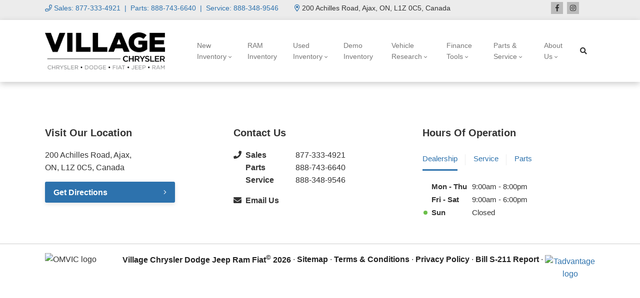

--- FILE ---
content_type: text/html; charset=utf-8
request_url: https://www.google.com/recaptcha/api2/anchor?ar=1&k=6LfL76YUAAAAAC18E_a_gGs2qf0ON_kX21Kvha4n&co=aHR0cHM6Ly93d3cudmlsbGFnZWNocnlzbGVyZG9kZ2VqZWVwcmFtLmNhOjQ0Mw..&hl=en&v=PoyoqOPhxBO7pBk68S4YbpHZ&size=invisible&anchor-ms=20000&execute-ms=30000&cb=nnjm72nhv8qi
body_size: 48620
content:
<!DOCTYPE HTML><html dir="ltr" lang="en"><head><meta http-equiv="Content-Type" content="text/html; charset=UTF-8">
<meta http-equiv="X-UA-Compatible" content="IE=edge">
<title>reCAPTCHA</title>
<style type="text/css">
/* cyrillic-ext */
@font-face {
  font-family: 'Roboto';
  font-style: normal;
  font-weight: 400;
  font-stretch: 100%;
  src: url(//fonts.gstatic.com/s/roboto/v48/KFO7CnqEu92Fr1ME7kSn66aGLdTylUAMa3GUBHMdazTgWw.woff2) format('woff2');
  unicode-range: U+0460-052F, U+1C80-1C8A, U+20B4, U+2DE0-2DFF, U+A640-A69F, U+FE2E-FE2F;
}
/* cyrillic */
@font-face {
  font-family: 'Roboto';
  font-style: normal;
  font-weight: 400;
  font-stretch: 100%;
  src: url(//fonts.gstatic.com/s/roboto/v48/KFO7CnqEu92Fr1ME7kSn66aGLdTylUAMa3iUBHMdazTgWw.woff2) format('woff2');
  unicode-range: U+0301, U+0400-045F, U+0490-0491, U+04B0-04B1, U+2116;
}
/* greek-ext */
@font-face {
  font-family: 'Roboto';
  font-style: normal;
  font-weight: 400;
  font-stretch: 100%;
  src: url(//fonts.gstatic.com/s/roboto/v48/KFO7CnqEu92Fr1ME7kSn66aGLdTylUAMa3CUBHMdazTgWw.woff2) format('woff2');
  unicode-range: U+1F00-1FFF;
}
/* greek */
@font-face {
  font-family: 'Roboto';
  font-style: normal;
  font-weight: 400;
  font-stretch: 100%;
  src: url(//fonts.gstatic.com/s/roboto/v48/KFO7CnqEu92Fr1ME7kSn66aGLdTylUAMa3-UBHMdazTgWw.woff2) format('woff2');
  unicode-range: U+0370-0377, U+037A-037F, U+0384-038A, U+038C, U+038E-03A1, U+03A3-03FF;
}
/* math */
@font-face {
  font-family: 'Roboto';
  font-style: normal;
  font-weight: 400;
  font-stretch: 100%;
  src: url(//fonts.gstatic.com/s/roboto/v48/KFO7CnqEu92Fr1ME7kSn66aGLdTylUAMawCUBHMdazTgWw.woff2) format('woff2');
  unicode-range: U+0302-0303, U+0305, U+0307-0308, U+0310, U+0312, U+0315, U+031A, U+0326-0327, U+032C, U+032F-0330, U+0332-0333, U+0338, U+033A, U+0346, U+034D, U+0391-03A1, U+03A3-03A9, U+03B1-03C9, U+03D1, U+03D5-03D6, U+03F0-03F1, U+03F4-03F5, U+2016-2017, U+2034-2038, U+203C, U+2040, U+2043, U+2047, U+2050, U+2057, U+205F, U+2070-2071, U+2074-208E, U+2090-209C, U+20D0-20DC, U+20E1, U+20E5-20EF, U+2100-2112, U+2114-2115, U+2117-2121, U+2123-214F, U+2190, U+2192, U+2194-21AE, U+21B0-21E5, U+21F1-21F2, U+21F4-2211, U+2213-2214, U+2216-22FF, U+2308-230B, U+2310, U+2319, U+231C-2321, U+2336-237A, U+237C, U+2395, U+239B-23B7, U+23D0, U+23DC-23E1, U+2474-2475, U+25AF, U+25B3, U+25B7, U+25BD, U+25C1, U+25CA, U+25CC, U+25FB, U+266D-266F, U+27C0-27FF, U+2900-2AFF, U+2B0E-2B11, U+2B30-2B4C, U+2BFE, U+3030, U+FF5B, U+FF5D, U+1D400-1D7FF, U+1EE00-1EEFF;
}
/* symbols */
@font-face {
  font-family: 'Roboto';
  font-style: normal;
  font-weight: 400;
  font-stretch: 100%;
  src: url(//fonts.gstatic.com/s/roboto/v48/KFO7CnqEu92Fr1ME7kSn66aGLdTylUAMaxKUBHMdazTgWw.woff2) format('woff2');
  unicode-range: U+0001-000C, U+000E-001F, U+007F-009F, U+20DD-20E0, U+20E2-20E4, U+2150-218F, U+2190, U+2192, U+2194-2199, U+21AF, U+21E6-21F0, U+21F3, U+2218-2219, U+2299, U+22C4-22C6, U+2300-243F, U+2440-244A, U+2460-24FF, U+25A0-27BF, U+2800-28FF, U+2921-2922, U+2981, U+29BF, U+29EB, U+2B00-2BFF, U+4DC0-4DFF, U+FFF9-FFFB, U+10140-1018E, U+10190-1019C, U+101A0, U+101D0-101FD, U+102E0-102FB, U+10E60-10E7E, U+1D2C0-1D2D3, U+1D2E0-1D37F, U+1F000-1F0FF, U+1F100-1F1AD, U+1F1E6-1F1FF, U+1F30D-1F30F, U+1F315, U+1F31C, U+1F31E, U+1F320-1F32C, U+1F336, U+1F378, U+1F37D, U+1F382, U+1F393-1F39F, U+1F3A7-1F3A8, U+1F3AC-1F3AF, U+1F3C2, U+1F3C4-1F3C6, U+1F3CA-1F3CE, U+1F3D4-1F3E0, U+1F3ED, U+1F3F1-1F3F3, U+1F3F5-1F3F7, U+1F408, U+1F415, U+1F41F, U+1F426, U+1F43F, U+1F441-1F442, U+1F444, U+1F446-1F449, U+1F44C-1F44E, U+1F453, U+1F46A, U+1F47D, U+1F4A3, U+1F4B0, U+1F4B3, U+1F4B9, U+1F4BB, U+1F4BF, U+1F4C8-1F4CB, U+1F4D6, U+1F4DA, U+1F4DF, U+1F4E3-1F4E6, U+1F4EA-1F4ED, U+1F4F7, U+1F4F9-1F4FB, U+1F4FD-1F4FE, U+1F503, U+1F507-1F50B, U+1F50D, U+1F512-1F513, U+1F53E-1F54A, U+1F54F-1F5FA, U+1F610, U+1F650-1F67F, U+1F687, U+1F68D, U+1F691, U+1F694, U+1F698, U+1F6AD, U+1F6B2, U+1F6B9-1F6BA, U+1F6BC, U+1F6C6-1F6CF, U+1F6D3-1F6D7, U+1F6E0-1F6EA, U+1F6F0-1F6F3, U+1F6F7-1F6FC, U+1F700-1F7FF, U+1F800-1F80B, U+1F810-1F847, U+1F850-1F859, U+1F860-1F887, U+1F890-1F8AD, U+1F8B0-1F8BB, U+1F8C0-1F8C1, U+1F900-1F90B, U+1F93B, U+1F946, U+1F984, U+1F996, U+1F9E9, U+1FA00-1FA6F, U+1FA70-1FA7C, U+1FA80-1FA89, U+1FA8F-1FAC6, U+1FACE-1FADC, U+1FADF-1FAE9, U+1FAF0-1FAF8, U+1FB00-1FBFF;
}
/* vietnamese */
@font-face {
  font-family: 'Roboto';
  font-style: normal;
  font-weight: 400;
  font-stretch: 100%;
  src: url(//fonts.gstatic.com/s/roboto/v48/KFO7CnqEu92Fr1ME7kSn66aGLdTylUAMa3OUBHMdazTgWw.woff2) format('woff2');
  unicode-range: U+0102-0103, U+0110-0111, U+0128-0129, U+0168-0169, U+01A0-01A1, U+01AF-01B0, U+0300-0301, U+0303-0304, U+0308-0309, U+0323, U+0329, U+1EA0-1EF9, U+20AB;
}
/* latin-ext */
@font-face {
  font-family: 'Roboto';
  font-style: normal;
  font-weight: 400;
  font-stretch: 100%;
  src: url(//fonts.gstatic.com/s/roboto/v48/KFO7CnqEu92Fr1ME7kSn66aGLdTylUAMa3KUBHMdazTgWw.woff2) format('woff2');
  unicode-range: U+0100-02BA, U+02BD-02C5, U+02C7-02CC, U+02CE-02D7, U+02DD-02FF, U+0304, U+0308, U+0329, U+1D00-1DBF, U+1E00-1E9F, U+1EF2-1EFF, U+2020, U+20A0-20AB, U+20AD-20C0, U+2113, U+2C60-2C7F, U+A720-A7FF;
}
/* latin */
@font-face {
  font-family: 'Roboto';
  font-style: normal;
  font-weight: 400;
  font-stretch: 100%;
  src: url(//fonts.gstatic.com/s/roboto/v48/KFO7CnqEu92Fr1ME7kSn66aGLdTylUAMa3yUBHMdazQ.woff2) format('woff2');
  unicode-range: U+0000-00FF, U+0131, U+0152-0153, U+02BB-02BC, U+02C6, U+02DA, U+02DC, U+0304, U+0308, U+0329, U+2000-206F, U+20AC, U+2122, U+2191, U+2193, U+2212, U+2215, U+FEFF, U+FFFD;
}
/* cyrillic-ext */
@font-face {
  font-family: 'Roboto';
  font-style: normal;
  font-weight: 500;
  font-stretch: 100%;
  src: url(//fonts.gstatic.com/s/roboto/v48/KFO7CnqEu92Fr1ME7kSn66aGLdTylUAMa3GUBHMdazTgWw.woff2) format('woff2');
  unicode-range: U+0460-052F, U+1C80-1C8A, U+20B4, U+2DE0-2DFF, U+A640-A69F, U+FE2E-FE2F;
}
/* cyrillic */
@font-face {
  font-family: 'Roboto';
  font-style: normal;
  font-weight: 500;
  font-stretch: 100%;
  src: url(//fonts.gstatic.com/s/roboto/v48/KFO7CnqEu92Fr1ME7kSn66aGLdTylUAMa3iUBHMdazTgWw.woff2) format('woff2');
  unicode-range: U+0301, U+0400-045F, U+0490-0491, U+04B0-04B1, U+2116;
}
/* greek-ext */
@font-face {
  font-family: 'Roboto';
  font-style: normal;
  font-weight: 500;
  font-stretch: 100%;
  src: url(//fonts.gstatic.com/s/roboto/v48/KFO7CnqEu92Fr1ME7kSn66aGLdTylUAMa3CUBHMdazTgWw.woff2) format('woff2');
  unicode-range: U+1F00-1FFF;
}
/* greek */
@font-face {
  font-family: 'Roboto';
  font-style: normal;
  font-weight: 500;
  font-stretch: 100%;
  src: url(//fonts.gstatic.com/s/roboto/v48/KFO7CnqEu92Fr1ME7kSn66aGLdTylUAMa3-UBHMdazTgWw.woff2) format('woff2');
  unicode-range: U+0370-0377, U+037A-037F, U+0384-038A, U+038C, U+038E-03A1, U+03A3-03FF;
}
/* math */
@font-face {
  font-family: 'Roboto';
  font-style: normal;
  font-weight: 500;
  font-stretch: 100%;
  src: url(//fonts.gstatic.com/s/roboto/v48/KFO7CnqEu92Fr1ME7kSn66aGLdTylUAMawCUBHMdazTgWw.woff2) format('woff2');
  unicode-range: U+0302-0303, U+0305, U+0307-0308, U+0310, U+0312, U+0315, U+031A, U+0326-0327, U+032C, U+032F-0330, U+0332-0333, U+0338, U+033A, U+0346, U+034D, U+0391-03A1, U+03A3-03A9, U+03B1-03C9, U+03D1, U+03D5-03D6, U+03F0-03F1, U+03F4-03F5, U+2016-2017, U+2034-2038, U+203C, U+2040, U+2043, U+2047, U+2050, U+2057, U+205F, U+2070-2071, U+2074-208E, U+2090-209C, U+20D0-20DC, U+20E1, U+20E5-20EF, U+2100-2112, U+2114-2115, U+2117-2121, U+2123-214F, U+2190, U+2192, U+2194-21AE, U+21B0-21E5, U+21F1-21F2, U+21F4-2211, U+2213-2214, U+2216-22FF, U+2308-230B, U+2310, U+2319, U+231C-2321, U+2336-237A, U+237C, U+2395, U+239B-23B7, U+23D0, U+23DC-23E1, U+2474-2475, U+25AF, U+25B3, U+25B7, U+25BD, U+25C1, U+25CA, U+25CC, U+25FB, U+266D-266F, U+27C0-27FF, U+2900-2AFF, U+2B0E-2B11, U+2B30-2B4C, U+2BFE, U+3030, U+FF5B, U+FF5D, U+1D400-1D7FF, U+1EE00-1EEFF;
}
/* symbols */
@font-face {
  font-family: 'Roboto';
  font-style: normal;
  font-weight: 500;
  font-stretch: 100%;
  src: url(//fonts.gstatic.com/s/roboto/v48/KFO7CnqEu92Fr1ME7kSn66aGLdTylUAMaxKUBHMdazTgWw.woff2) format('woff2');
  unicode-range: U+0001-000C, U+000E-001F, U+007F-009F, U+20DD-20E0, U+20E2-20E4, U+2150-218F, U+2190, U+2192, U+2194-2199, U+21AF, U+21E6-21F0, U+21F3, U+2218-2219, U+2299, U+22C4-22C6, U+2300-243F, U+2440-244A, U+2460-24FF, U+25A0-27BF, U+2800-28FF, U+2921-2922, U+2981, U+29BF, U+29EB, U+2B00-2BFF, U+4DC0-4DFF, U+FFF9-FFFB, U+10140-1018E, U+10190-1019C, U+101A0, U+101D0-101FD, U+102E0-102FB, U+10E60-10E7E, U+1D2C0-1D2D3, U+1D2E0-1D37F, U+1F000-1F0FF, U+1F100-1F1AD, U+1F1E6-1F1FF, U+1F30D-1F30F, U+1F315, U+1F31C, U+1F31E, U+1F320-1F32C, U+1F336, U+1F378, U+1F37D, U+1F382, U+1F393-1F39F, U+1F3A7-1F3A8, U+1F3AC-1F3AF, U+1F3C2, U+1F3C4-1F3C6, U+1F3CA-1F3CE, U+1F3D4-1F3E0, U+1F3ED, U+1F3F1-1F3F3, U+1F3F5-1F3F7, U+1F408, U+1F415, U+1F41F, U+1F426, U+1F43F, U+1F441-1F442, U+1F444, U+1F446-1F449, U+1F44C-1F44E, U+1F453, U+1F46A, U+1F47D, U+1F4A3, U+1F4B0, U+1F4B3, U+1F4B9, U+1F4BB, U+1F4BF, U+1F4C8-1F4CB, U+1F4D6, U+1F4DA, U+1F4DF, U+1F4E3-1F4E6, U+1F4EA-1F4ED, U+1F4F7, U+1F4F9-1F4FB, U+1F4FD-1F4FE, U+1F503, U+1F507-1F50B, U+1F50D, U+1F512-1F513, U+1F53E-1F54A, U+1F54F-1F5FA, U+1F610, U+1F650-1F67F, U+1F687, U+1F68D, U+1F691, U+1F694, U+1F698, U+1F6AD, U+1F6B2, U+1F6B9-1F6BA, U+1F6BC, U+1F6C6-1F6CF, U+1F6D3-1F6D7, U+1F6E0-1F6EA, U+1F6F0-1F6F3, U+1F6F7-1F6FC, U+1F700-1F7FF, U+1F800-1F80B, U+1F810-1F847, U+1F850-1F859, U+1F860-1F887, U+1F890-1F8AD, U+1F8B0-1F8BB, U+1F8C0-1F8C1, U+1F900-1F90B, U+1F93B, U+1F946, U+1F984, U+1F996, U+1F9E9, U+1FA00-1FA6F, U+1FA70-1FA7C, U+1FA80-1FA89, U+1FA8F-1FAC6, U+1FACE-1FADC, U+1FADF-1FAE9, U+1FAF0-1FAF8, U+1FB00-1FBFF;
}
/* vietnamese */
@font-face {
  font-family: 'Roboto';
  font-style: normal;
  font-weight: 500;
  font-stretch: 100%;
  src: url(//fonts.gstatic.com/s/roboto/v48/KFO7CnqEu92Fr1ME7kSn66aGLdTylUAMa3OUBHMdazTgWw.woff2) format('woff2');
  unicode-range: U+0102-0103, U+0110-0111, U+0128-0129, U+0168-0169, U+01A0-01A1, U+01AF-01B0, U+0300-0301, U+0303-0304, U+0308-0309, U+0323, U+0329, U+1EA0-1EF9, U+20AB;
}
/* latin-ext */
@font-face {
  font-family: 'Roboto';
  font-style: normal;
  font-weight: 500;
  font-stretch: 100%;
  src: url(//fonts.gstatic.com/s/roboto/v48/KFO7CnqEu92Fr1ME7kSn66aGLdTylUAMa3KUBHMdazTgWw.woff2) format('woff2');
  unicode-range: U+0100-02BA, U+02BD-02C5, U+02C7-02CC, U+02CE-02D7, U+02DD-02FF, U+0304, U+0308, U+0329, U+1D00-1DBF, U+1E00-1E9F, U+1EF2-1EFF, U+2020, U+20A0-20AB, U+20AD-20C0, U+2113, U+2C60-2C7F, U+A720-A7FF;
}
/* latin */
@font-face {
  font-family: 'Roboto';
  font-style: normal;
  font-weight: 500;
  font-stretch: 100%;
  src: url(//fonts.gstatic.com/s/roboto/v48/KFO7CnqEu92Fr1ME7kSn66aGLdTylUAMa3yUBHMdazQ.woff2) format('woff2');
  unicode-range: U+0000-00FF, U+0131, U+0152-0153, U+02BB-02BC, U+02C6, U+02DA, U+02DC, U+0304, U+0308, U+0329, U+2000-206F, U+20AC, U+2122, U+2191, U+2193, U+2212, U+2215, U+FEFF, U+FFFD;
}
/* cyrillic-ext */
@font-face {
  font-family: 'Roboto';
  font-style: normal;
  font-weight: 900;
  font-stretch: 100%;
  src: url(//fonts.gstatic.com/s/roboto/v48/KFO7CnqEu92Fr1ME7kSn66aGLdTylUAMa3GUBHMdazTgWw.woff2) format('woff2');
  unicode-range: U+0460-052F, U+1C80-1C8A, U+20B4, U+2DE0-2DFF, U+A640-A69F, U+FE2E-FE2F;
}
/* cyrillic */
@font-face {
  font-family: 'Roboto';
  font-style: normal;
  font-weight: 900;
  font-stretch: 100%;
  src: url(//fonts.gstatic.com/s/roboto/v48/KFO7CnqEu92Fr1ME7kSn66aGLdTylUAMa3iUBHMdazTgWw.woff2) format('woff2');
  unicode-range: U+0301, U+0400-045F, U+0490-0491, U+04B0-04B1, U+2116;
}
/* greek-ext */
@font-face {
  font-family: 'Roboto';
  font-style: normal;
  font-weight: 900;
  font-stretch: 100%;
  src: url(//fonts.gstatic.com/s/roboto/v48/KFO7CnqEu92Fr1ME7kSn66aGLdTylUAMa3CUBHMdazTgWw.woff2) format('woff2');
  unicode-range: U+1F00-1FFF;
}
/* greek */
@font-face {
  font-family: 'Roboto';
  font-style: normal;
  font-weight: 900;
  font-stretch: 100%;
  src: url(//fonts.gstatic.com/s/roboto/v48/KFO7CnqEu92Fr1ME7kSn66aGLdTylUAMa3-UBHMdazTgWw.woff2) format('woff2');
  unicode-range: U+0370-0377, U+037A-037F, U+0384-038A, U+038C, U+038E-03A1, U+03A3-03FF;
}
/* math */
@font-face {
  font-family: 'Roboto';
  font-style: normal;
  font-weight: 900;
  font-stretch: 100%;
  src: url(//fonts.gstatic.com/s/roboto/v48/KFO7CnqEu92Fr1ME7kSn66aGLdTylUAMawCUBHMdazTgWw.woff2) format('woff2');
  unicode-range: U+0302-0303, U+0305, U+0307-0308, U+0310, U+0312, U+0315, U+031A, U+0326-0327, U+032C, U+032F-0330, U+0332-0333, U+0338, U+033A, U+0346, U+034D, U+0391-03A1, U+03A3-03A9, U+03B1-03C9, U+03D1, U+03D5-03D6, U+03F0-03F1, U+03F4-03F5, U+2016-2017, U+2034-2038, U+203C, U+2040, U+2043, U+2047, U+2050, U+2057, U+205F, U+2070-2071, U+2074-208E, U+2090-209C, U+20D0-20DC, U+20E1, U+20E5-20EF, U+2100-2112, U+2114-2115, U+2117-2121, U+2123-214F, U+2190, U+2192, U+2194-21AE, U+21B0-21E5, U+21F1-21F2, U+21F4-2211, U+2213-2214, U+2216-22FF, U+2308-230B, U+2310, U+2319, U+231C-2321, U+2336-237A, U+237C, U+2395, U+239B-23B7, U+23D0, U+23DC-23E1, U+2474-2475, U+25AF, U+25B3, U+25B7, U+25BD, U+25C1, U+25CA, U+25CC, U+25FB, U+266D-266F, U+27C0-27FF, U+2900-2AFF, U+2B0E-2B11, U+2B30-2B4C, U+2BFE, U+3030, U+FF5B, U+FF5D, U+1D400-1D7FF, U+1EE00-1EEFF;
}
/* symbols */
@font-face {
  font-family: 'Roboto';
  font-style: normal;
  font-weight: 900;
  font-stretch: 100%;
  src: url(//fonts.gstatic.com/s/roboto/v48/KFO7CnqEu92Fr1ME7kSn66aGLdTylUAMaxKUBHMdazTgWw.woff2) format('woff2');
  unicode-range: U+0001-000C, U+000E-001F, U+007F-009F, U+20DD-20E0, U+20E2-20E4, U+2150-218F, U+2190, U+2192, U+2194-2199, U+21AF, U+21E6-21F0, U+21F3, U+2218-2219, U+2299, U+22C4-22C6, U+2300-243F, U+2440-244A, U+2460-24FF, U+25A0-27BF, U+2800-28FF, U+2921-2922, U+2981, U+29BF, U+29EB, U+2B00-2BFF, U+4DC0-4DFF, U+FFF9-FFFB, U+10140-1018E, U+10190-1019C, U+101A0, U+101D0-101FD, U+102E0-102FB, U+10E60-10E7E, U+1D2C0-1D2D3, U+1D2E0-1D37F, U+1F000-1F0FF, U+1F100-1F1AD, U+1F1E6-1F1FF, U+1F30D-1F30F, U+1F315, U+1F31C, U+1F31E, U+1F320-1F32C, U+1F336, U+1F378, U+1F37D, U+1F382, U+1F393-1F39F, U+1F3A7-1F3A8, U+1F3AC-1F3AF, U+1F3C2, U+1F3C4-1F3C6, U+1F3CA-1F3CE, U+1F3D4-1F3E0, U+1F3ED, U+1F3F1-1F3F3, U+1F3F5-1F3F7, U+1F408, U+1F415, U+1F41F, U+1F426, U+1F43F, U+1F441-1F442, U+1F444, U+1F446-1F449, U+1F44C-1F44E, U+1F453, U+1F46A, U+1F47D, U+1F4A3, U+1F4B0, U+1F4B3, U+1F4B9, U+1F4BB, U+1F4BF, U+1F4C8-1F4CB, U+1F4D6, U+1F4DA, U+1F4DF, U+1F4E3-1F4E6, U+1F4EA-1F4ED, U+1F4F7, U+1F4F9-1F4FB, U+1F4FD-1F4FE, U+1F503, U+1F507-1F50B, U+1F50D, U+1F512-1F513, U+1F53E-1F54A, U+1F54F-1F5FA, U+1F610, U+1F650-1F67F, U+1F687, U+1F68D, U+1F691, U+1F694, U+1F698, U+1F6AD, U+1F6B2, U+1F6B9-1F6BA, U+1F6BC, U+1F6C6-1F6CF, U+1F6D3-1F6D7, U+1F6E0-1F6EA, U+1F6F0-1F6F3, U+1F6F7-1F6FC, U+1F700-1F7FF, U+1F800-1F80B, U+1F810-1F847, U+1F850-1F859, U+1F860-1F887, U+1F890-1F8AD, U+1F8B0-1F8BB, U+1F8C0-1F8C1, U+1F900-1F90B, U+1F93B, U+1F946, U+1F984, U+1F996, U+1F9E9, U+1FA00-1FA6F, U+1FA70-1FA7C, U+1FA80-1FA89, U+1FA8F-1FAC6, U+1FACE-1FADC, U+1FADF-1FAE9, U+1FAF0-1FAF8, U+1FB00-1FBFF;
}
/* vietnamese */
@font-face {
  font-family: 'Roboto';
  font-style: normal;
  font-weight: 900;
  font-stretch: 100%;
  src: url(//fonts.gstatic.com/s/roboto/v48/KFO7CnqEu92Fr1ME7kSn66aGLdTylUAMa3OUBHMdazTgWw.woff2) format('woff2');
  unicode-range: U+0102-0103, U+0110-0111, U+0128-0129, U+0168-0169, U+01A0-01A1, U+01AF-01B0, U+0300-0301, U+0303-0304, U+0308-0309, U+0323, U+0329, U+1EA0-1EF9, U+20AB;
}
/* latin-ext */
@font-face {
  font-family: 'Roboto';
  font-style: normal;
  font-weight: 900;
  font-stretch: 100%;
  src: url(//fonts.gstatic.com/s/roboto/v48/KFO7CnqEu92Fr1ME7kSn66aGLdTylUAMa3KUBHMdazTgWw.woff2) format('woff2');
  unicode-range: U+0100-02BA, U+02BD-02C5, U+02C7-02CC, U+02CE-02D7, U+02DD-02FF, U+0304, U+0308, U+0329, U+1D00-1DBF, U+1E00-1E9F, U+1EF2-1EFF, U+2020, U+20A0-20AB, U+20AD-20C0, U+2113, U+2C60-2C7F, U+A720-A7FF;
}
/* latin */
@font-face {
  font-family: 'Roboto';
  font-style: normal;
  font-weight: 900;
  font-stretch: 100%;
  src: url(//fonts.gstatic.com/s/roboto/v48/KFO7CnqEu92Fr1ME7kSn66aGLdTylUAMa3yUBHMdazQ.woff2) format('woff2');
  unicode-range: U+0000-00FF, U+0131, U+0152-0153, U+02BB-02BC, U+02C6, U+02DA, U+02DC, U+0304, U+0308, U+0329, U+2000-206F, U+20AC, U+2122, U+2191, U+2193, U+2212, U+2215, U+FEFF, U+FFFD;
}

</style>
<link rel="stylesheet" type="text/css" href="https://www.gstatic.com/recaptcha/releases/PoyoqOPhxBO7pBk68S4YbpHZ/styles__ltr.css">
<script nonce="fu74KBK_u3tafvhwTy3YaQ" type="text/javascript">window['__recaptcha_api'] = 'https://www.google.com/recaptcha/api2/';</script>
<script type="text/javascript" src="https://www.gstatic.com/recaptcha/releases/PoyoqOPhxBO7pBk68S4YbpHZ/recaptcha__en.js" nonce="fu74KBK_u3tafvhwTy3YaQ">
      
    </script></head>
<body><div id="rc-anchor-alert" class="rc-anchor-alert"></div>
<input type="hidden" id="recaptcha-token" value="[base64]">
<script type="text/javascript" nonce="fu74KBK_u3tafvhwTy3YaQ">
      recaptcha.anchor.Main.init("[\x22ainput\x22,[\x22bgdata\x22,\x22\x22,\[base64]/[base64]/[base64]/[base64]/[base64]/UltsKytdPUU6KEU8MjA0OD9SW2wrK109RT4+NnwxOTI6KChFJjY0NTEyKT09NTUyOTYmJk0rMTxjLmxlbmd0aCYmKGMuY2hhckNvZGVBdChNKzEpJjY0NTEyKT09NTYzMjA/[base64]/[base64]/[base64]/[base64]/[base64]/[base64]/[base64]\x22,\[base64]\\u003d\\u003d\x22,\x22woHChVjDt8Kqf0/CusO7cx/[base64]/Dj2bCksKowpvDuAVUBXXDvMOoenMdCsKJXxoewr7DpSHCn8K3BGvCr8OeAcOJw5zCpMOhw5fDncKawqXClERhwrU/L8KVw6YFwrlxwqjCognDqcOebi7CoMO1a37Di8OabXJNDsOIR8Klwo/CvMOlw4jDm14cJHrDscKswphkwovDln3CqcKuw6PDhsOZwrM4w4nDsMKKSRnDrRhQMgXDuiJ+w5RBNnHDhyvCrcKQdSHDtMK2wooHIShzG8OYEMKXw43DmcK3wq3CpkUmSFLCgMO0JcKfwoZ8T2LCjcK6wo/DoxE9cAjDrMOnYsKdwp7CoD9ewrt6wpDCoMOhUcOIw5/CiVbCvSEPw7/DrAxDwqrDi8KvwrXCh8KkWsOVwqfClFTCo3nCu3F0w4vDgGrCvcKsNmYMc8O+w4DDli9zJRHDocOgDMKUwqzDmTTDsMOSNcOED0ZhVcOXdcOEfCcJQMOMIsKuwp/CmMKMwrPDmRRIw6hZw7/DgsObHMKPW8KkOcOeF8OCU8Krw73DhFnCkmPDiUp+KcK0w4LCg8O2wqjDn8KgcsOmwo3Dp0MzOCrClgHDhQNHPMKMw4bDuRDDqWY8MsOrwrtvwp94QinCkUUpQ8K+wqnCm8Ouw7pua8KRPcKcw6x0wqMLwrHDgsKwwqkdTHXChcK4wpszwp0CO8OCesKhw5/DnA87Y8OKLcKyw7zDpMOfVC9Ow6fDnQzDnAHCjQNEIFMsGCLDn8O6PBoTwoXCoXnCm2jCiMKCwprDmcKISS/CnDPCsCNhQ0/CuVLCpQjCvMOmGgHDpcKkw4DDgWB7w7Nlw7LCgi3CocKSEsOiw7zDosOqwoTCjhVvw6/[base64]/w504wp7CnAPDpsK8Lgh8wr/DlArCiTHCgHTDp1LDiQ/CpsO5woVxTsOha2FzJ8KGecKNHyloHCjCpgHDi8Oqw73CnCJkwoIoFH0dw5sYwpB/wojCv0jCiXxWw5subU/Cg8Kbwp7CqcKhGnxjT8KtQWc6wo9CeMKSY8OtIcKHwr8/w7DDp8K1w6NrwrBebMKww6TCgirDsBxuw5HClMOlHcOqw6NlSxfCkSnChcKnKsKhDcKRCS3ChVY3TMKrw4jCu8Opw4xMw7TCsMKlD8OIEFhPKsO5HQB6RE/ChsKTw4oxwozDgDTDgcK0T8O7w7Q0fMKZw7DCkMKCRCHDvFLCrsK+W8OVw4/DvDHClBo+NsO4eMK+wrHDkxLDosKBwonCjMKDwq4JBh7Ci8OwB3QMUcKNwpg/w58+wo/[base64]/CrsOhw4TCvcK9w6R5WWYPw6vChkrDkcKHY3piRMO4TRJCw7/Dh8Opw73Dozdcwphiw51vwqvCuMKhB20Cw53DkcOBQsOTw5YeBy/CrcONEy8FwrFNQ8K0wrbDqDjCiU3ChMOGGFXCsMO+w63DmcKmaHHCocO3w5wGflnChMK5wrFbwpvCgHdiTXzCgAHCv8OTKj3CicKcHnJ5OcKpEMK9JsOdwqk/w63ChRhHO8KHP8OcGsKKPcOfXzTChHLCpVfDucKjJMOyF8KTw7htXsKNasORwpgRwoU0J1MKfMOnKj7CrcKUw6vDpMK2w4rDosO3H8KodsOTbsOjEsOgwqhywrbCuibClGdfXFnChcKgWmvDpwQVXk/DrGEpwpo6MsKNaEjCmxJswpc5wozCkTvDmcONw51Uw5YDw7wtdxDDscOgwr5rcG5mwrTCrB7CpMOnA8OLccOTwo3CpihWIRxPej/[base64]/wocUWcK0w7DCgMOyYmVbwpdRGsOwWGnDgcODwrZBEMOZcHPCiMK4XMKaNHsIY8KoTgk3AS0zwqrDjcO4OsOTwrZwNRnCqEnCnsK9VyIgwpo0KMOMLBfDh8KMSzxvw4/DhMKSBkctF8Ktwo0LEitfWsK1P23Cj23DvgxQSkDDrAcjw5FCwqB9CB8VR3/CncOlwrdnM8O7LABmd8KBR04cwrotwpjCk1pXRDXDq1zCnsOeGcKCwrfChkJCX8OHwqpceMKvKQbDvSsiOntVPF/Cv8KYw7nDh8K7woTDhsOsWsKaVGYww5LCpkF3wrwbR8OhRXDChMK3wp/DmsO9w43DscKTP8KVHsOvw4HCmCrCgcKDw7RNOxRvwoDDpcOvc8OIGsKtHcKzwpYsE1s/ZgFYSxrDvAzCmmPCpsKYw6zDk2jDhsONTcKKf8KvFzYDwpdIEEgOwrMTwqnCi8KiwplwUnnDusOjwozCom7DgcOQwoxxSMO/[base64]/[base64]/woN8Dmp6w6jDi8KSdi1hw4d1ejpBe8KKacOzw7cpTDDDk8OIQSfCnlhhcMOOAFrDj8O6D8KxSjU6QErCrcKcQXpYw5nCvRDDi8OoIgDDhsKLJVhRw6Vbwr8Yw5wKw7AtasOoNF3DscKxPcKGAXdAw5XDuxXCksO/w7dpw4sLUMOaw4ZMw7h0worDusOEwq8ZVF9Ww7PCicKfRMKTYCLCvypWwpLCoMKow4g3UAJPw7fDjcOcUQhwwoHDoMKlXcOFwqDDskxgXWfCncOSfcKQw6zDvgDCpMOFwqPCi8Oof19ZRsK+wpE0wqrDhsK3w6XCgwbDjcOvwp4/esOSwo90H8K9w4hpcsKcLcObwoV3JsKQZMOmwp7CkyZjw7Uew54nwo44R8OZwpBnwrkqw6hPwr7ClcOlwqRaM1vCmsKOw6MVc8O1w401w7l+w6zCpkXDmEN5wpDCkMK2w4BewqgEKcOFH8Okw7bCtRLDnF/DlnPCncOoXsOuNcOZOMKqNsORw5NSw7LDucKrw7LCpcKAw5/DqcOxEiUpw5ZJWsOYOx3DhcKZSFHDnUIzRcK6FsK/[base64]/w7LCjMKVwpJ4AV3DpxPCvkc4w4tbw5thw43Dpn86wq8kcMKjSMKBwpTCsA5Vf8KqJ8OgwqBLw6xuw5BKw43Djls/wo1uCTlFGcO5b8Odwo/Dh24TRMOuB29aBltdHT0rw7nCg8Ouw4t4w5FnchUqQcKXw41qw5QDwoPCvxRYw7DColIVwqbCnCk7AwMYWh95eiZWw6cTfMKZesKHPT7Dom/Cn8Kpw5c8EDXCnmYhwqzCqMKvwrbDssKqw7HCpsOVwrEuwqrCuyrCv8KqS8Ojwqs0w5Abw4tXB8O/YU3DuA5Ww4DCrsOAYUHCo1xowrsSMMOVw4DDrGnCj8KuQArCvcK6dy/[base64]/AMO+JMOCw63DmznCiMK0d1QIZm3DhsOMV8KsIXshWAENw5MOwplvcMOgw58XQS5QGMO/asOQw5DDhCXCn8OQwr7CrCDDkSvDqcKdPsOYwrphYsK9XsKyUjDDhcO4wp7Dvj92wqPDjsKnbjzDuMOnwo/CnhLDrcKxZGs6wpBsDsOswqIcw77DlyPDghskXMOkwqwvG8KQZETCgDtLw7XChcO6JsKrwoPCpE/DocOfJSnCkwnDvMO4HcOuRMO4wonDj8KXJMKuwo/CpsKow6XCpivDqMK6LxYMRxfCmxVxwppMw6QqwpLClSZJCcK6IMKpBcKow5YxRcOWw6fCoMKLLUXCv8KLw5RFMMKGVRVbwqRlXMOHakhACEUywrw4RTMZUMO3RMKxFsOewo3Dp8Oxw4lmw4MUasOiwq1CZmoZwr/DvHIEB8OZeUMGw7jDu8OVw5F1w5rDncKnfMOqwrfDv0nCmsK6IsOrw7XCl1vCtQTDnMOewrssw5PDul/CicKIcsODHH/DqsOGAMK+GsOrw54Kwqpaw7AEP2fCokLDmg3Cl8O8UHhoCSHCtWU3wpQFbhjCp8KkTwEQFcKuw7Jhw5vCtFjDvMKlw4gow5bDksKow4lHA8Oew5Fmw4DDuMKtUEjCvmnDo8K1wpw7ZC/[base64]/DmcKbS1o7HMO9IsOJwpvCisKgbgRaw47DrRfDq3fCscK+wo3DmBVZw4l7LTbCsWfDhcKAwo5kMzAIDx/ClHvDv1jCgMKvVsKRwrfCtTx/wrzCt8K6FcK3CsO+wooEOMOfA0MnMcOZwpBtcyAjI8Odw5xKPTxQw5vDlkQaw5jDksKkF8OzaWXDuWAfdmfDrjN0eMOjVsKHK8Kkw6nDksKYIRUnRMKzWAbDlMKSwqJMPQgGfsK3JVJUw6vCtsKrW8O3McOUw63DrcObC8K/HsKpwrPDmMKiw6lpw7fDuEYBVl1uTcKXA8KYLFXCkMOBw5xmXxoOwoTDlsKdB8Krc1zCtsO4fnt3wpwcZ8KMI8KWwq8sw5k+EsOiw6FqwrgewqfDncK0IzYeCsOsYzfCk0bCicOwwpJtwrwXwpgqw5HDsMOyw6LClWHDpRTDsMOjZcKiGQ4kZG/[base64]/DpcO8AsO7w6lzw7UHwrvCgcOUNcKCw6Adw5JlUE7ChcOwYMKYwovCtMOewpt8w43Cl8OBWkoOwpbDusO6wpoNw6rDu8Ksw50pwo/CtljDnFJEDTJdw78bwpXCm1HCjRDCgmULTWcob8KAGMKmwpjCqBXDuC7Cg8OmekcTdsKIAiQQw4sNUWUHwqA/wonDusK+w6PDoMKGWAhMwo7ClsK0w7w6AcKBA1HDncOpw5JAw5QyTTjDhMOnIT9DcyzDnhTCtgIaw7MLwos4O8KIwoxiTcOqw5YfLMOQw64OKHswNCpewpPChyo/[base64]/CkcOEwqLCtDkKUGYLMUzCqMKtwqfCpcO9wp9cw74Aw6zCocOsw6J4Z1vCsk/[base64]/[base64]/woIpc3RXDxTDqxYFdmHCiyguw7cLeFZJJMKQwpHDpsObwo3CpWvDmGPCgnlbH8OgUMKLwqoOF0rCggh/w4VJwoPCqQpDwqbCih7Dom9cdzrCvn7DtGdUwoUKJ8KqbsKUeF/Cv8OBwofCrMOfwpfCi8OxWsKuSsOiw55owrXDicKJwoQCwr/DqsKMPkXCqQsTwqPDkhLCm2/CjsK2wp87wrLDuEjCshpiCcOuw5/CoMO8JAzCkcOfwrYww5fClzzCmMOpS8OwwqnCgcKxwpgtQsORKMOKw6LDtzvCrsOkw7/CrlTDhAACZMOFWMKTXMK5w6A0wrXDjCsYPsOTw6rCknwLDMO+wqrDoMOVJMKFw6bDm8OCw5luPntNwpI4D8Kuw5/Cph8vwr7Dj2TCsADDlsKyw5pVS8KdwodQCjVCw4/DhHBidUkLXcONccOjd1DCvnXCvFUuBgI5w7nCuGEbD8KPAcO3SAvDj0x7FMKIwqkAdMOjwqdSWcKswqfDllZQfnN3QXkHRMOfw7LDrMKfG8Kpw7lzwpzCuQDCkXVLw7vCpSPCo8KuwrYewrPDvkvCsmRNwowSw4rDngEDwpR8w73CvRHCnQNNa05kVQF/wrTDkMONdcKXVAYjXcO3wo/CuMOAw4/CmsO9wohyECPDsmIMw5owGsOjw5vDhBHDs8KTw6RTw4fCpcKAJQfDpMKUwrLCu01+T3PCisOLw6FJBjMfYcOSwojDjcOGBmFqwpHCrsOnw6XCrsKtwq8ZPcOfSMOYw6YUw73DhmMrSjl0NsOlXiPCjMOUdHYow6zCicObw59TKz/CjSbCh8OgBcOmc1vCrBRAw590NGbDksO2X8KUA25WSsK9S0R9wqwOw5nCvMKfazrCpGkcw5nDvMOuwowGwrfDgMOTwqzDs0nDkSBUwqbCj8KhwoZIXG04w7R+w5hgw5/Dp3UGcXXCqWHDtW19ezI1dcOcfUs3woBCTQ9SaQHDqgAWwrXDu8OCwpxuL1PCjkUHw74Bw6TCoH5uU8OFNi9jwrZSC8OZw6oTw7XColMqwqrDoMKVYRbDqVvCoVJWwqM3SsKqw6sZw6fCncOYw5bCuhBafMKCccKgKW/Csg3DvcKtwoBbQMOxw4MsVsOCw7dewrxVAcKmGiHDs2DCrcKuEDYOw7AeRSzCvSEywoTCn8Oia8KWBsOYIMKew6jCj8OSw4JAwp8rG1zDo096bz9Nw75QVsKuwpxVwpzDjRs8fcOdJ3leUMOCwq7DkSFOw4xILlPDtxvCmBfCjknDvcKXVcKgwq4/[base64]/DkF5Tw6Vvw5M+w69XYcK4Bm/Ds2zDmMKawqtPNGl4wqrCrjEtbcOmaMK/e8OeFnsGL8KaHDdkwpwowpx+UsK+wpfCv8KYYcOdw4nDunhWNFPDj0jDm8KxTmrDo8OBBCpxI8OkwosHEn3Dsl7ClAPDj8K/LHzCk8OTwqUGKRUFF0PDtRnCtcKlDixPw5tjIzXDjcKmw4kZw79rZsK9w7ktwr7Cu8Omw6M+KQNSdQ7DgsKLTiPCrMK0wqjDucKnwopAEcOWQy9XYEXCkMONwqlubmbCmMKYw5dtRAI9wplrEhnDsh/CphQXw6LDhDDCpcK0RcOHw5how7ZRUyYcUht6w6vDtjNcw5rCuQ/CrxA4GBvCo8K1M0vClcOodsKnwp4bwp/CgGhjwoYTw7Ffw7fCq8OZcT7CuMKiw7/Dv2vDucOIwpHDoMK4WMKDw5fCuyZzFsOzw5ZgAHpSwpzCnmHCpAs9Ah3CgRfCuBV7MMKaUEMGwp5Iw75LwprDnDzDnAjDiMOKalQTNcOfQ0zDt1Eze1V0wo/Cs8OqEBl9X8KkT8Kmw7w+w6jDo8O7w6FNIQ46BlNWSsO2NsK1ZcO7XkLDllvDjULCql1VHjggwrVbBXvDpFsBLsKNw7QATMKvw5ZuwpFzw4TDlsK/[base64]/[base64]/DuFoJAXg0w64nL8O1AcK7w4NQw4Umwo3Di8OWw4h8w7DDnmQ1w60JbMKxJinDoiJUw7hwwoFZbDXDiSQ5w7MRT8Opwo8aScOswr0SwqIIZMKZAlIGe8OCHMKId0l+w6YuOmLDs8ORFcKow67CoBrCoHzCj8OHw4/DrndGU8OMw53CgcO2a8Oxwo1zwrfDuMONZ8KVRsOMw4zCi8OwOFVFwqUoI8KeG8Ovw6/DmMKWPANdEsKiVMO0w4EowrrDscO9P8KCVcKYB0jDi8K0wqpNb8KLJBkyOMOuw5x8w7ElTMOlDsO0wodswq0bw7nDicOxWHbDtcOowrUJKjTDgcOMNcO5aVfCukfCscOhZHAiMsKaHcK0OR53V8OuCcOJdcK2EMOaEwBHB1wMR8OWBCMSZCPDpHFow4Z/ZgdYSMOsTXrCpmNdw7oqw6V7dlJHwp/Ch8OqQnV0wot8w6V0w5LDixLDj3DDtMKtVgXCoWXCocOgA8O6w5AUUMKOAgHDtMOPw53DkGvDknjDpUogwqDCs2/DrcOMb8O5eRVERlDCmsKMw71mw5omw79Yw5HDtMKPV8K1fMKiwox8aSB7UMKoFDYewrEjOkshwqVOwqsuaQEEFyp/wqDDpgrDqlrDgMKSwpkQw4nDgB7DrsKnaVXDuAR/[base64]/CjcKnfA3DqGPDoz/DjjTDjcOzLMK5R8KQw7fCtMKeUTTCgcOmw5gVNHjCl8OfVcKNNcO7VMOxYmTClAzDqSHDnzIeBm8YcF4Hw7AIw7vCoQjDj8KDSnQAFwrDtcKQwqMfw7dZcwTCisK3wr/Cg8OEw6/CpxTDu8OOwrY3w6fDrcKKw4c1Kh7DtcOXdMKyMMO6VsKfOMKcTsKuSy9kZR3CrkfCrcOuSG/CpMKmw7HCqcOOw7LCogHCngAYw6vCtlgpUgHCo3lrw6nCiD/DsBIYIy3Dsi8mKcKyw4hkPVzCpcKjH8KjwpHDksKVw6rCisOtwpgzwr8DwpnCmy0EI2UXecKJwrJOw41hw7cuwq3ClMKBMMOZPcKKcgF0clg2wo52E8O1EsOqWsO5w7ELw5E/[base64]/[base64]/Cq8KEwpbDj014B8K+InTDrGHCmcOXKHpjw5NAEcOWwpDChXxQIldswrvCvCDDvcKvw7XClhfCnsO/KhnDtlwLw618w5TCukzCuMO/w5LDn8Kye0MlLsOLXmopw5/DicO/XQ8Cw44xworCiMKvZmA1IcOUwpkmOcKNHDgyw6TDrcOqwpBhacOoYsKDwoAbw7ceRsO3wp1swp3Cl8O4XmrDr8K8w4hKwop+w4XCgsKaMBVnE8OUD8KHG3vDqSnCicKhw64mwq58wrjDhUZ5M1PCnsO3wq/DmsKZw43ClwgKRFgsw4MFw4bCnWUsFFfCqiTCocO+w5/CjQPCnsOGVFDCnsK5HTXDrcOSw6E8VcOPw5jCp0vDjsOfM8K/e8OMwrvClXPCkMKRWMOqwq/DjwVRwpMJWMOXw4jCg3o+w4EdwqbDnx7CsSwhw6jCs0TChCg3FsKpGhPClnR3G8KUEnBnFcKAEMKYbQjCiFvCl8OdR3Ffw4pFw7s7OMKhw7XChMKtRlnCrMO+w60Ow5Mqwpg8dS/CqsOkwoYfw6TDsTXCnRXCh8OdBcO2UQ9qcAhzw5fCoAsbw4bCr8KCwojDhWdDMXPDoMOxJ8KkwqhzAWUBEcOkPMOPKAtKfk/Dp8OeRVAvwoxrwrssFMOQw4nDisK+SsOUw5QuEcKbwqHCoGrDq0FKE2l7eMOfw44Tw7hXaUgRw7zDvX/CocO7MMOvXjvCjcKgw5sow7E9QMO4FyvDg2fCosOhwqAPX8KFeSRWw5PCtMKpw6hDw57CtMKgW8OFTx5/w44wEl0Fwo5owqHCkwTDtBzCncKFwqHDjcKZdm7Dv8KfU2lnw6fCuR07wqM7YCZBw4zCg8Oww6rDiMKgZ8KfwrTCpMO6UsOhT8OMRsOMw6UidMK4AcKrKcKtOEPCryvClmzCvcKLDhnDt8OiY3vCq8OTLMKhccKsFMOGwpTDrCXDhsOfw5QnMMKtKcOHXRtUW8O5w5/CqcK2w4gZwpzDhGfCmcOJHjrDnMK/WWRiwovDnMKVwqwcwpTCsBvCrsOpwrxhwrXCssKOMcK0wpUVZVgHJS7DmcK3NcOXwqnCmVDDtcOXwpLDucO9wovDlQcPDAfDgyPCknMiBCpNwoYyUMK7MX9Xw4HCjAzDsnPCp8K0HsKWwpIOQ8Kbwq/CrWbDgwwmw6vCgcKZQ30HwrjCsERgX8KaEWrDr8OhOcOmwqkswqUzw5U2w67Dq2HCg8KCw4o6w4DDksKCw4FwJi/[base64]/CqgJ0OQBSC3ILYUDCsMO8w69EC0bDr8OrFCvCslViwoHDrMKBwobDh8KSRw98Iz9JPU4aRE7DpcKYDjEawpfDsRbDssO4OSRSw7Ivwr5YwofCjcKVw55FT3heVsOZXwMOw789fcKvABHCl8OTw7tBw6XCoMOBSMOnwpLCi3rDsWl1wqfCp8Ogw7/CtA/DmMOxwr3DvsKBK8KyZcOpNMKQw4rDpcKMR8OUw6zCo8OswrwcaCDDqkDDnklBw55JPMKWwrg+FcK1w5ktVsOEHsOcwoJbw71MVVTDicKkFGnDhirChEPCrsKIdsKHwqsyw7vDrypmBBETw79NwogKSsKqI2vDvQY/cH3DrMOqwoxoTsO9WMO9wo1ca8Oqw7c1DHQ3w4XDkcKjNEbDvcObwoXDgsKUYAhUw7RDABw2LRrDvzFBc3F6wrLDq2Y8aGB8U8O5wo/[base64]/DssOcF8Osw5/DqHUdwoFmAyx1wpXCmsKQw4QRw4/DuQBUw5TClwUjVsObCMKJw6TCin4fwpzDi3ECGFDCqiALw4Uaw6nDsihiwqorOwzCn8KowoHCiXfCiMOvwrkEV8KfUMOqYjUbw5XDvw/ClsOsSjZNOWw9dX/CiEJ/HloHwqdkTCIYQ8KswpElwo3DmsO4w4bDjsKULXs3wq7CusOmDGITwpDDnxg5SsKNQlRhRHDDkcO1w7HCr8OxQMO5MW0ZwoVTXjzDn8OlXl/DscOjHsKoLF7CssK+cDEJZcKme0bCrsKXRsKzwpbDm35Mw4rDk2YbI8K6DMO7bQRxwojDniEAw44JDjAQG2AJB8K0chsDw7UdwqrCvCEsThbCiGHDkcKRXwcqw6hawpBgH8OjIWhaw7vDkcKHw6QvwojDtm/Dq8K3ECk6Tj8Iw5c4A8KUw6rDiAMIw77CpyoJeCbDvMO4w6rCpsOqwpUTwqjDiwhRwpzDvMONGMK6wqUIwp/[base64]/CpAIxQcKsNVPCtkdUPyUGwoJkbmImdMKIP0UYS0RgVXlUbis0McOfBBFXwovDq1XDtsKbw50Kw4TDljbDil9vWsK+w5HDgEIxS8KQP3TDn8OBwrENwpLCqEwMwq7Ch8OPw4TDhcOzBsKdwq7DpltBEcOiwqk3woMnwpo+KWMFDmxdNcK/w4DDncKmDcOPwozCuWNRw7jCkF4Nwo17w64Lw5ctesOiLcOCwpIWUMOEwrctFjhMw79yO0ttw5QBIcOswpnDvwrCl8KuwpnCvD7CnHrCiMO4XcOuZ8K0wqY+wrUxPMKJwpIPXsK3wr92w77DkiDDsU5tchzDkiMkNcOfwpPDmsO/[base64]/w4dbwplIfcOWw7jCkAwHw75/[base64]/w4jDl8OlwoJ/w7DDt8OaQgbChDnCuMKENcOgw5zDnjLCicOgC8OKGMOJTGF6w6Y4Q8K/AMONE8KNw7rDgA3DjcKaw5QaJMOrN2TDn0NJwrk8TcO5HXtGdsO/wq1fXnjCgGjDiVPCmQnDj0gYwqwUw67DqzHCry4pwoF8w4XCtz/[base64]/[base64]/LmTCpWARZcKmwqnDvXXDncKKMAI8GxnCpzt7w4M/[base64]/[base64]/DvhfDhh91w67CigLCgkFgJcKXwqLDvGHDsGMpw5fDvcKDYR/DqcOQRcOsG0EkTT3Djg5mwpNfwr7DnzDCrDA5wqbCr8KqRcKabsKvw7fDnsOgw6F8HMKQDsKXAS/CtTzDmh5pUQbChsOdwq8eYl5cw6/Ct0kafXzClHQeN8KtV1ZFw63Chi/Cv1Mew4N0wpV+ATHDsMK7LEsXJzVZw5jDgQQsw4zDsMKdAhfCj8KxwqzDiE3CkTzDjMKswqPDhsKgwpwSMcOiw4/CgRnCpHfCiyLCiiJZw4pjwrfDn0rDhAwQWsKzV8K8wqdRw71uETXDqBZgwqR/D8K4bQZHw74vwrR/woptw5TDrcOxw5jDh8KBw74Bw5xyw5DDlcKiWyDCvcOaNMOqwpdGRcKaTR42w6NRw53CicKlC1ZowrcYw6rCm0lvwqBXB3FsIcKHJT/Cm8OnwqvDrW3CnVsQWmRCEcKfT8Oewp3DiihUTG3CtcO5NcOcQkxFLRp/w5/CqEsBM3Ydw5zDi8O0w4ZZwojCoWFaazYOw6/DmQodw7vDnMOSw5UKw4EkNDrCjsO2d8OUw495JcKgw6FeaiXDgsOtIsOBfcOlJTLCmmzCg1rDlmTCtMK/B8K/KcKTK17DuTXDlwrDlcObwqTCr8KBw40zV8Onw7t2OB7Dnm7CmXjCqWDDqxBpaFrDiMOsw7LDo8KTw4PCimJoFUPCgERdcMKww6HCt8O3woHCoA/DmhYDTkQjAUhIZn/DgUjCscKnwpLCm8KlC8O3wovDosOYcEbDkXfDkF3DksOOIsO9wqHDjMKHw4PDn8KVAj1MwoRXwq3DkUx/wqbCusOPwpIZw6BEwpvCgcKCYXrDvlPDvcORwoYmw7I2SsKBw53CshXDj8OewrrDscOHZxDDu8ObwqPDiiXDs8KwaEbCtigpwpDCrMOhwqEZJcKmw4vDlj8Yw5NnwqHDhMOgNcO6exXCpcOeJXLDnSA9wr7CjSJNwr5Iw40gc07DhzV5w4V6w7Q9wpN/[base64]/Di0TCmBtNOMOUecKXUcO6PcKeK8K9w7EMw4vDjyTCusOTWsOzwpDCmF/CqMO6w7ggfngOw7wXwqrDgBvCsj/[base64]/ChcO6wpcgC8Osw6HClxg7w4fCpcKnw7jDpMKBwo9Yw4TDjUrDjRvCmMK+wojCvsK7wrXDtsOdw5PCnsKXaz0WIsKkwotjwqEaFGLCrmzDosKSwpfDgcOtLsK6wqHCn8OFK0gwayEQSsKZa8Oqw57Dn0zDkAU1wr/CoMK1w7nClATDlVHCmRrChj7CgEcLwrogwq8Vw51pwpzChC0ow5R4w63Cj8O3cMK6w7cFX8K/w47DpjrCp2xuFHBtKcKbVk3CpsO6w5VjDHLCkcKaDsKtAAMtw5ZWQUlKAzINw7ZleWwRw5sOw6EHcsOBw4M0Z8OWwqDDiXYkFMOgwqnCssKDEsOMXcKgZVjCo8Kiwqk3w6xywopEbsOsw7phw4/CnMK8FcKeMF/CtMKVwp7DgMK8U8OoWsO9w4Ipw4EDRFlqwqLDscKCw4PCgBnDi8OJw4RUw7/Cr1bCshB9McOow7fCixpdFTDChX43RcOoHsKPXsOHIVjDoA92worCpsOaOkvCpnYVeMOhKMK/wpoHQ1/[base64]/wrUtWQ7CpzUBXDkuEsKvRV/DjsOtem7Ci2NIHWh2wp0NwprCh3YBwpcKGmPCsip1w5vDgCptw47DlEzDjywiC8OBw5vDkWAawrvDsiljw5R8O8KBFcK/Y8KDHMOeLMKXBUByw751w4vDjB8+FT8Bwp/CpcK0M2h8wr3DvlldwrYqw4PCiy3CuxPCqSTDhsOlZMKlw6I3w5MTwqsDesO4wrXDp2ICc8KDf2TDjlHDn8O9agTDiBJpcG13a8KIKDIlwoM1wr/Dr1Rww6TDoMOCw6vChypjF8KGwpDDvMO/wpx1woAbIE4wSSDCigvDlw7DumDClMKSA8K+wrvDrzTCtFwJw4oTLcKNOV/[base64]/[base64]/CnBnDjWBqwrkuw5nCq8OLF8K/UGd+KcO+LMOvw6VewoljQRvDmntXB8KzdiTCmQDDr8OFwowVdcOuV8OXwpwRw41vw6jDoix8w5cgwox8TsOgCVF/w6TCqcK/[base64]/DpUvCr1wCwqLDnsOWw74hwrfClMKFKMKTwrtxw5/[base64]/[base64]/w7JDw6XDr10Pf1ABYcK8w7xsacOcwp7DqMKjG8OYw67CvGZcO8KxaMKjYiPDkh5Kw5dww5bCkTlIchARw5XCoWZ/[base64]/CkjvDv3fCqCBcEcOVL8OvwpfDmcKxwoVAwrgGQG58OsOmwqkECsOfWVDCnsK+ehHDsxkgB2BeJw/CpsKkw5d8VwTCqsORZljDrlnClcK/w51+ccOWwrDCk8K+S8OSAlPDlsKTwoARwq7Cl8KPw43DqV3Cngwyw6oTwowTw6XCi8K5woPDt8OeRMKDC8O1wrFowpDDscK0wqNfw6fDpg9TPsKVP8OVbH/Cm8KTPV7CmsOTw6cqw5x5w64qBcOnd8Kcw4ENw47Ck1PDp8KzwrPCqsOJDywgw5JTecKdcMOMR8KMccK5dwnCsUADwrPDtMKawpDCqEU7bMKlVxsFUMOUwr17w4N1HXjDuTJFw4xRw4XCt8Kqw5cLUMOFwrHCocKsGU/ChcO8w4Yew7MNw7EaFcO3wq9Hw4UsERvDhU3DqMKRw5V+w4tjw77DnMKpKcKnDAzDsMOURcKpGVzDjcKGFCXDkG90ejfDqQfDvHcATsObD8Kww73DrMKnOsKNwqovw4ktT20KwpQ/w5rCs8OGfMKYw4kjwqg1N8K8wrXCn8OLwqwND8K/w4l7wpDCu3TCpsOrwpzCkMKgw54RO8KCWsKLwq7DmTPCvcKawrQVIxIWU0zCtMKiTGUML8KCe3rCm8Oyw6DDiBgNw4jDuFnClETCiRhJHsKRwqnCtFFswovCkgx7wpzCvmnCscKKPW0kwoXCpMKTw7bDnVrCksK7G8OUJV4KEjFNSMOjwrzDq0NccC/DusOMw4fDp8Khf8KMw51QayTCm8OdfnAZwrHCt8OIw7R1w6UMw5jCpsOlXXFCdcOvJsK3wojDp8OMasKXw6kOJsKSwpzDvj5ae8K5bMO0JcOYFcKmMwDCssOPbgRREQduwoBOPDUdOsKMwqJKYzBsw6o6w4fCuy/DhkFMwoVOfRLCmsKww6sTCcOxw5ANwqvDs3vCkRlSAUfCrcKaFMOyG0XDq2PDjWAbw4/CuhdKA8KNw4RAbBHChcOvwoHDqcKTw7fCusKwCMO8MMKPCMO8ZMOnwpxhRMKxWCMAwrLDvnTDl8KXQcOOw6UWfMO3a8O8w65Ww50KwobCpcK3VDvCoR7CmhAvw7XCqAjCqMO/esKfw6snbcK0DDdmw4hPdcOCEGMWaG9+wpnCrcKLw7bDhScEY8K+wrllM2TDkxoffMOvb8KBwrMcw6ZZw41yw6HCqsORMcKqSMK/wrfCuHTDtGVnwp/CosKsXMOyZsOEDcOVfsOENcKVecObOgxfWsOiPyBrD1YQwqF8BsOAw5fCu8OSwpvCnkrDqQvDvsO2RMKNaWkuwqcQE2JaBMOVw7UXDMK5w5HCisOZMH8DQcKRwrrCn2oswp7CpA/[base64]/DmmzDlhAuUGnCtcObw4BocsKQAx5PwpNCDMK4wrZdw5rChnFCesOrwqpUU8K6wq8aRW1cw7AVwowSwqXDlMK+w5bDlnFww4Eew4vDnFwUTcOJwplHXMK1H0vCuDTDt0sWfMKJXHLChgdlHsK0B8K+w4PCsQLDn30Dwp8RwpZJw7RPw5/DlsOww6rDmMK4ajTDmDl1YGZNOiEHwpZZwrYKwo5Ew7NRBxzCmgXChMOuwqckw6Vaw6PCgEMSw6LCtC3DicKyw6nCo1jDiQjCrMOfMSJAIMOjw7Akw6vCq8OCw4wDwrxzwpYcaMK2w6jCqMKwMSfCvcKtwplow4/CiBtbw6/Dt8KGf1I1Yk7CiwNDPcKGUVPCocKswpzDh3LCjsKJw7PDjcKvwqUTacKBWMKbBsOlwqPDtFs3wp1YwqPCoT0OHMOAT8KxYHLCnGIefMK5wojDgsOoCCdbOm3Ds0rCvFrCq2c2F8O/XMK/e1HCq3bDhSfDjmPDsMOIbMO6wo7CncO/wqdUOifCicOxD8O3wr/[base64]/DiMKKw4MBGzjCrjoQFCLCn8O1GUPCtwzCh8OSwq/[base64]/DgMKnw6NCJcOoUsK4ZFLCicO/CMK7wq0ub0cBZ8Kxw4ZgwpYgHsKWEMKMwrLChQvCtMOwBcOgUlvDl8OMX8KvKMOkw4V8wqvCrsOlBA8mb8KZNFsbwpB4w4pFBHQPQMKhVRFJcMK1FRjDqkjCqcKhw41Dw5PDgcOfw7/[base64]/DsKlw6pGw5YoahHDq8OFwpLDoxhnw7HCm2UNw6vDpXUKwp7CnG9zwpdnOh7Cs0fDm8K+wo/CgsKqwqdWw4TDm8K6UFvCp8KsdcK9wqdGwoo2w4/CsxMPwrImw5XDrDJuw6jDpMO7wo5bQgfDunZSw47CiEjCjmLCssOBQ8KHUsKiw4nCp8K5wonClMKhD8KVwpLDksKyw6Vvw5x/YwA4ZnQzVMOoWyDCocKLSsKnw5VUIgh6wqNcF8OdO8KKZsK6w4Mxw5p3OsOnw6xVIMKfwoB4w4FyGsKadsOKX8O2PUYrwpvClnvDvMKTwrTDhsKDXcKGTHVNO10sMFFQwqM/AXHDl8OTwrgDOQIfw7YqfxjCq8Ovwp7CgmvDl8O5UcO3OsK4wpYfYMO6UyYNYEAnSynDnAvDj8KmZ8Kmw6vCqMK5cAHDpMKCYRXCtMK4dDkuLsKdTMOYwrnDmgLDgcKyw6fDlsKkwrPDg2BdCC06w4sVeCrDnsKQw6low6s0w5lHwr7CqcO5dwQJw64uw6/[base64]/DqsOGw69LccOrcsKEWcOaIMKIwoEawqELwq7Ck0wWwpnDlX5xwpPCjTBowrTDum1xKHRzYMKTw6AfGMKWCcOHa8OwL8OVZkh0wqdKCzfDg8OLwqTDg0PDqnAAwqMCA8OTCMOJwprCrX0YRsO0w5vDrydWw4PCocOQwpRWwpHChcKFABrClMOrYyAAwq/CmsOEw403wpFxw6DDiF4mwpvDnntQw5rCkcOzYcKBw5EjdsKEwpdvwqM3w5XDicKhw5FCAsK4wrjCmsKNwodQwo3Cq8Oiw7LDrnTClmMSGwfDjWtIQG5kCsOoRMOvw7g1wox6w5vDtRUlw6kLwonDjwbCuMK3wqPDtMOuPMOIw6hLwoh5MEZ/DMO8w49Cw5HDo8ORwoPCvnbDssOZHzscSsOBKAV1UQ4jZCfDmxEow5bClkUfBMK1M8Obw7XCkknCtzI5wowVEcOsCCpdwr5lLnnDlMKtw5cwwr9xQHfDt18Zd8KIw61jNMOaMW/CrcKmwo/DsyvDk8OZwrsIw7lsRsOkasKWw6rDvsKzZwXCp8OWw5bCkcKcAHvCrXbDu3Zswro6w7PCpMOub2PDrB/Cj8K3EXrCjsO/wrB5F8K8w6Ytw5sURzUgUcK1NGjCssOiw6ZJworClsKUw6ggOirDpR/Coxx4w6cnwoIeKCwEw5FKcgbDkRIvw53Dg8KXdwlWwpI6w5IowoDDqS/CiCTCkMOVw7LDnsKVGgxBS8KHwrbDmjPCoSACBcOZHcOhwooFB8Ohwp/Dj8KgwrbDksKxEA0Ceh3Dl1/[base64]/DiMKNY8OAw7/Dv8KjRAE5DEzDgMOTwrYvw5FEwq7Dhh/CpMK8wpZmwpXCkSTCr8OgDBhYCkbDmMKvcCgUw7rDrjDDg8OawqFvbm8GwqFkGMKmFMOaw5Ukwr9lIcKDw5nCkcOIOcKMwq9IICTDtGxQGcKBYSLCu3AGwpnCiGwSw4pcIsOLXUfCowfDpMOuSk3CrUkLw5ZNecKYC8KOcU8EYVPCuk/CgcKXTnzCskLDv25QCMKpw7Qyw6zCkMOUZGh+DUIIGcKkw7bDj8OPw57DhE57w7NBPnbDkMOiP2TDocONwpoXCMOUwqnCiRICBMK0BHfCqCbDn8K6DS9Qw5U5THfDml0WwpnChRnCmwR5w711w6rDgEoOBcOKXcKxwrMFwq06wqs0wqLDu8KPwoDCnhPDgcORZQ/Dr8OuLMK1LG/DkAg1w44KfMOcw6zChMOFw4lJwrsJwo4NSxzDuEbCn1Q9w63Dk8KSY8OcDQFuwp8jwr3CscOswq/CncKFw6HCncKrwrF6w6EUOwYzwpY9cMO3w6jDsjNmLTEHdMObwq3DhMOdNHPDi0LDtARFGcKMw6bDr8KgwpHCvWMSwp/[base64]/[base64]/ChcOgKsKxO8OawrjCqcKGwofDmsK3E8O2woU9wpBucsO3w7XCrsOyw4DDqcKCw6TCtRVDwovCsSlBNDbCsgrCogFVwrvCisO1H8OSwrrDlcONw60XRBbCtTbCl8KJwoDCvR4GwrgVfsOuw7rCv8Kvw6LCocKIO8OEI8K6w4PDrsObw4/CniTChkA8w7LCrw/[base64]/DrcKPW8K4aXHDnAwFRMOIw5XCuS/[base64]/w6NSLUPCnMKiwqLDoArDucK1Pw3DtAzCtUxRQMOGKFPDq8O8w5tRwr/DkmgMFWISPMOrwoE6SMKww5Y8EgfDpMKbfk/Dq8OLw4hXworDusKqw7NhOSgpw7LCgTVGw41ZWicxw7TDu8KIwp7DhsKswqVtwo/CmykEwpHCksKaEsOSw7luccOWAB/DuiDCvsK3w4DCm3hEQMKrw7sIVlIxZETChMOoFk3ChcKswp0Lw6AbbWzDlRgDw6PDisKXw63CgsKew6ddf1oFLx42eRzDp8OpWF92w4nCnwDCgVg5wowbwrIwwpfDp8O7wqcqw5XCr8KawrTCpD7CmTjDjm1Jw7RCA23DpcOXw4jCqsOCwprChcO7LsO/[base64]/CqSJYX0DDtsOHw4XCgxdresO6wo3CjMKdSzHDv8Oww5xWScKtwoMJOsKsw6Y1NsKRYRPCoMOuO8OIc3DDj31nwrkNembCvcKuwpLDicO6wr7DqcOvfGY2woXDncKVwpAtbFDCgsO0MG/DocKFFl7DkcKFwoYZYcOHSsKFwpYjd1zDu8KwwqnDlgPCjcK6w7bCt23CsMK6w4I2T3dHDHYCwrvDr8O1R23DpQM/esOrw5dKw7Uew7VxCHbChcO9Gl3CrsKhPsOqw7TDkRFlw63CgCNjw6lvwpHCnDnDosOWw5ZDE8KWw5zDu8KMwoPDq8Kdw4BRYEfDsiwNbcOVwpbCvMKqw4/[base64]/DnsOzwrZlSTMEw6XCuVLCiDrDsE4IAUtZKBUPwpQ3w4bCusOOwoXCtMK2YMOLw4obwqUiwokewqPDl8KZwpPDoMKMHcKXOnkNYmlwFcOAwppHw4MSw5A/wpTDlCx+YVxJcsKeAMKrdHPCg8ObI1Z7woHCpMKXwqzCmDDDhGjCgsOcwqTCusKew5UAwq7DkcOcw7bCshosFMKSwqvDlcKPw5I1esORw6LCmMO4wqB/CMO/NjzCr3cSwozCvMKbAGLDvT92w79tZgp6akDCpMKLWAsnw5l3w4wYdWNLZEtpw5/CscKEw6J6wq4FcTYFT8O/JBJBbsKlwqfCjcO6ZMOud8Ocw6zClsKTdsO9FsKow6gvwpQlw53CtcKpw4BiwqA/w77ChsK/JcOeGsKsXWvCl8KIw6IKV1PCjsOiQ3XDiw7CtnfDvGoeUjLCqBDDhTNTIE5aSMOMNMOCw494GUrCpgZEP8KcdjZ2wo41w5HCpcKHAsKwwqjCrMKrw7Few6NYf8K+Dn3Ct8Ogd8O9w6LClUM\\u003d\x22],null,[\x22conf\x22,null,\x226LfL76YUAAAAAC18E_a_gGs2qf0ON_kX21Kvha4n\x22,0,null,null,null,0,[21,125,63,73,95,87,41,43,42,83,102,105,109,121],[1017145,246],0,null,null,null,null,0,null,0,null,700,1,null,0,\[base64]/76lBhmnigkZhAoZnOKMAhnM8xEZ\x22,0,0,null,null,1,null,0,1,null,null,null,0],\x22https://www.villagechryslerdodgejeepram.ca:443\x22,null,[3,1,1],null,null,null,1,3600,[\x22https://www.google.com/intl/en/policies/privacy/\x22,\x22https://www.google.com/intl/en/policies/terms/\x22],\x22JLD1iC/ah8pqmw1I7F3NMkGWzm9xOYHDbT5tVaEfvp8\\u003d\x22,1,0,null,1,1769324134848,0,0,[158,187,34,44],null,[59,89,252],\x22RC-Fh4kS_vTdL27Iw\x22,null,null,null,null,null,\x220dAFcWeA5uhGMzXMSSg7Ed8R77p5sE5iit3IaSaABYGAU0oX-ZM_OypJP3tVsbfRaPDkzSyBWeVVbYMz_7wXWLbDJrExuVeB779w\x22,1769406934756]");
    </script></body></html>

--- FILE ---
content_type: text/css; charset=utf-8
request_url: https://www.villagechryslerdodgejeepram.ca/wp-content/themes/convertus-achilles/achilles/widgets/content-tabbed/templates/content-tabbed-1/main.css?ver=1769042935
body_size: 556
content:
.content-tabbed-1 .content-tabbed-widget{content-visibility:auto;contain-intrinsic-size:40rem;background-color:#f4f4f4;padding:4.8rem 1.6rem}.content-tabbed-1 .content-tabbed-widget .widget-subheading{font-size:1.8rem;text-align:center}.content-tabbed-1 .content-tabbed-widget .content-tabbed{padding-top:2.4rem;-webkit-box-pack:center;-ms-flex-pack:center;justify-content:center;-webkit-box-align:start;-ms-flex-align:start;align-items:flex-start}@media (min-width:768px){.content-tabbed-1 .content-tabbed-widget .content-tabbed__wrapper{background:#fff;padding:1.6rem 0 1.6rem 1.6rem}}@media (max-width:767px){.content-tabbed-1 .content-tabbed-widget .content-tabbed__container{margin-bottom:2.4rem;background:#fff}}.content-tabbed-1 .content-tabbed-widget .content-tabbed__content-container{background:#fff;padding:2.4rem;margin-left:4.8rem}.content-tabbed-1 .content-tabbed-widget .content-tabbed__title{color:var(--color-primary);font-weight:700;position:relative;padding:.8rem;cursor:pointer}@media (min-width:768px){.content-tabbed-1 .content-tabbed-widget .content-tabbed__title{border-left:3px solid #bbb}.content-tabbed-1 .content-tabbed-widget .content-tabbed__title:hover{background:#bbb;color:#fff}.content-tabbed-1 .content-tabbed-widget .content-tabbed__title:hover:after{content:"";position:absolute;top:0;right:0;border-top:2rem solid transparent;border-bottom:2rem solid transparent;border-left:2rem solid #bbb;-webkit-transform:translateX(100%);transform:translateX(100%)}.content-tabbed-1 .content-tabbed-widget .content-tabbed__title--active,.content-tabbed-1 .content-tabbed-widget .content-tabbed__title--active:hover{border-left:none;color:#fff;background:var(--color-primary)}.content-tabbed-1 .content-tabbed-widget .content-tabbed__title--active:after,.content-tabbed-1 .content-tabbed-widget .content-tabbed__title--active:hover:after{content:"";position:absolute;top:0;right:0;border-top:2rem solid transparent;border-bottom:2rem solid transparent;border-left:2rem solid var(--color-primary);-webkit-transform:translateX(100%);transform:translateX(100%)}}@media (max-width:767px){.content-tabbed-1 .content-tabbed-widget .content-tabbed__title{display:-webkit-box;display:-ms-flexbox;display:flex;-webkit-box-pack:justify;-ms-flex-pack:justify;justify-content:space-between;padding:1.6rem}.content-tabbed-1 .content-tabbed-widget .content-tabbed__title:after{content:"\F067";font-family:Font Awesome\ 5 Pro,sans-serif}.content-tabbed-1 .content-tabbed-widget .content-tabbed__title--active:after{content:"\F068"}}.content-tabbed-1 .content-tabbed-widget .content-tabbed__mobile-container{padding:0 2.4rem 2.4rem}.content-tabbed-1 .content-tabbed-widget.dark{background-color:#333;color:#fff}.content-tabbed-1 .content-tabbed-widget.dark .widget-heading{color:#fff}.content-tabbed-1 .content-tabbed-widget.dark .content-tabbed__container,.content-tabbed-1 .content-tabbed-widget.dark .content-tabbed__content-container,.content-tabbed-1 .content-tabbed-widget.dark .content-tabbed__title-container{background-color:#777}@media (min-width:768px){.content-tabbed-1 .content-tabbed-widget.dark .content-tabbed__wrapper{background-color:#777}}.content-tabbed-1 .content-tabbed-widget.dark .content-tabbed__title{color:#fff}@media (min-width:768px){.content-tabbed-1 .content-tabbed-widget.dark .content-tabbed__title{border-left:3px solid #fff}.content-tabbed-1 .content-tabbed-widget.dark .content-tabbed__title--active{border-left:3px solid var(--color-primary)}}

--- FILE ---
content_type: text/plain
request_url: https://www.google-analytics.com/j/collect?v=1&_v=j102&a=1035507677&t=pageview&_s=1&dl=https%3A%2F%2Fwww.villagechryslerdodgejeepram.ca%2Fmodels%2FRam%2F3500%2520Chassis%2F%3Fy%3D2023&ul=en-us%40posix&dt=New%20Ram%203500%20Chassis%20in%20Ajax%2C%20ON%20%7C%20Village%20Chrysler%20Dodge%20Jeep%20Ram%20Fiat&sr=1280x720&vp=1280x720&_u=YEBAAAABAAAAAC~&jid=699395509&gjid=1699019746&cid=492170342.1769320535&tid=UA-136706151-101&_gid=1312008020.1769320535&_r=1&_slc=1&gtm=45He61m0n81TDW3HD5v9119883235za200zd9119883235&gcd=13l3l3l3l1l1&dma=0&tag_exp=103116026~103200004~104527907~104528500~104684208~104684211~105391252~115616986~115938466~115938468~116682876~117041588~117223565&z=695172930
body_size: -454
content:
2,cG-PBS8YB1QTT